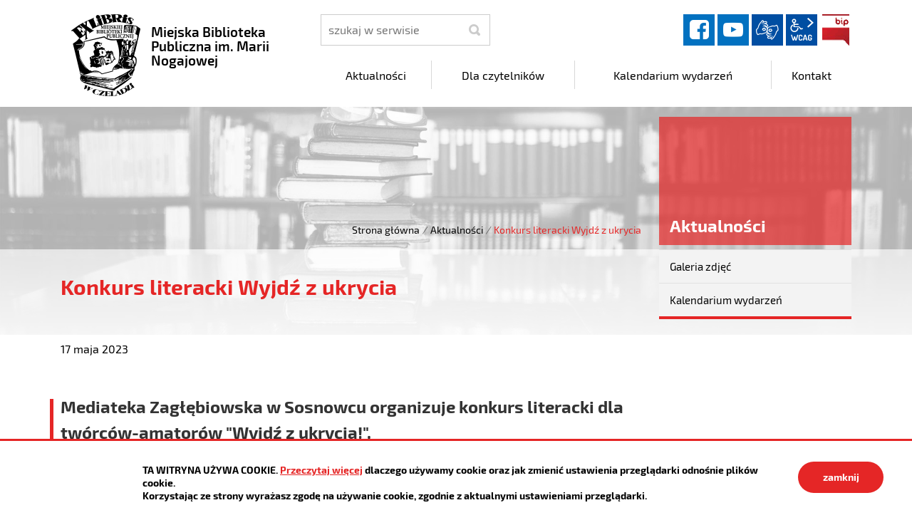

--- FILE ---
content_type: text/html; charset=UTF-8
request_url: https://mbp.czeladz.pl/aktualnosci/index/Konkurs-literacki-Wyjdz-z-ukrycia/idn:470
body_size: 4587
content:
<!DOCTYPE html>
<html class="no-js icomoon" lang="pl">
<head>
<title>Aktualności | Miejska Biblioteka Publiczna
im. Marii Nogajowej</title>
<meta charset="UTF-8" />
<meta name="viewport" content="width=device-width, initial-scale=1">
<script>(function(html) {html.className = html.className.replace(/\bno-js\b/, 'js')})(document.documentElement);var $language = "pl";</script>
<meta http-equiv="X-UA-Compatible" content="IE=edge" />
<meta name="description" content="Miejska Biblioteka Publiczna
im. Marii Nogajowej" />
<meta name="keywords" content="Miejska Biblioteka Publiczna
im. Marii Nogajowej" />
<meta property="og:url" content="https://mbp.czeladz.pl/aktualnosci/index/Konkurs-literacki-Wyjdz-z-ukrycia/idn:470" />
<meta property="og:type" content="article" />
<meta property="og:title" content="Konkurs literacki Wyjdź z ukrycia" />
<meta property="og:headline" content="Konkurs literacki Wyjdź z ukrycia" />
<meta property="og:description" content="Konkurs literacki Wyjdź z ukrycia" />
<meta property="og:image" content="https://mbp.czeladz.pl/assets/pics/aktualnosci/2023-05/Konkurs_literacki_dla_twórców-amatorów_mini.png" />
<meta property="og:image:alt" content="Konkurs literacki Wyjdź z ukrycia" />
<meta property="og:image:width" content="160" />
<meta property="og:image:height" content="160" />
<meta property="og:locale" content="pl_PL" />
<meta property="og:site_name" content="Miejska Biblioteka Publiczna
im. Marii Nogajowej" />
<base href="https://mbp.czeladz.pl/" />
<link href="https://mbp.czeladz.pl/rss" rel="alternate" type="application/rss+xml" title="Miejska Biblioteka Publiczna
im. Marii Nogajowej - Aktualności" />
<link href="https://mbp.czeladz.pl/assets/styles.css?t=1676568824" rel="stylesheet" type="text/css" />
<link href="https://mbp.czeladz.pl/assets/custom_3a3f785a.css?t=1603786080" rel="stylesheet" type="text/css" />
<link href="https://mbp.czeladz.pl/assets/modules_78551790.css?t=1603876715" rel="stylesheet" type="text/css" />
</head><body class="podstrona p-index s-aktualnosci kolor-czerwony">
    <!-- WCAG -->
	<ul class="no_print nav-wcag">
		<li><a href="https://mbp.czeladz.pl/aktualnosci/index/Konkurs-literacki-Wyjdz-z-ukrycia/idn:470#nav">przejdź do menu głównego <span>ALT + 0</span></a></li>
		<li><a href="https://mbp.czeladz.pl/aktualnosci/index/Konkurs-literacki-Wyjdz-z-ukrycia/idn:470#tresc">przejdź do treści <span>ALT + 1</span></a></li>
        <li><a href="https://mbp.czeladz.pl/main/mapa-witryny">Mapa strony <span>ALT + 2</span></a></li>
        <li><a href="https://mbp.czeladz.pl/aktualnosci/index/Konkurs-literacki-Wyjdz-z-ukrycia/idn:470#wcag">Panel WCAG <span>ALT + 3</span></a></li>
		<li><a href="https://mbp.czeladz.pl/aktualnosci/index/Konkurs-literacki-Wyjdz-z-ukrycia/idn:470#FormSzukaj">przejdź do wyszukiwarki <span>ALT + 4</span></a></li>
	</ul>
	<!-- /WCAG -->
<div id="wersja">
		<!-- MOBILE MENU -->
	<div id="m-menu" class="no_print m-menu" title="Menu">
		<button class="nav-m ikon-close"><strong>zamknij</strong></button>
	</div>	
	<!-- /MOBILE MENU -->	 
<header>
    <div class="container sticky-container"> 
        <div class="row">
            <div class="col-lg-4 logo
                ">
                <p>                    <a href="https://mbp.czeladz.pl/" title="przejdź do strony głównej">
                                                <img src="/assets/pics/logo/logo.png" alt="herb Miejska Biblioteka Publiczna
im. Marii Nogajowej" />
                        <span class="naglowek__nazwa stick-dn">Miejska Biblioteka Publiczna
im. Marii Nogajowej</span>
                                            </a>
                </p>            </div>
            <div class="col-lg-8">
                <div class="row stick-dn">
                    <div class="col-12 col-sm-6 col-lg-4 naglowek__szukaj">
                        <form action="https://mbp.czeladz.pl/main/szukaj" id="FormSzukaj" method="get" accept-charset="utf-8">
                        <label class="vh" for="szukaj">szukaj</label>
                        <input type="text" name="szukaj" id="szukaj" minlength="3" placeholder="szukaj w serwisie" />		
                        <input id="FormSzukaj_szukaj" type="submit" title="rozpocznij wyszukiwanie" value="SZUKAJ"  />
                        <span aria-hidden="true" class="ikon-szukaj"></span></form>
                    </div>
                    <div class="col-12 col-sm-6 col-lg-8 naglowek__opcje">
                        <ul class="naglowek__buttons">
                                                                                                                               <li><a class="fb ikon-fb" data-toggle=tooltip href="https://www.facebook.com/MBPwCzeladzi/" target="_blank" title="Link zewnętrzny: Profil Facebook">facebook</a></li>
                                                                                                                                                                 <li><a class="yt ikon-yt" data-toggle=tooltip href="https://www.youtube.com/channel/UCZmsPm9kHgYrihoVqxUPQgQ/videos" target="_blank" title="Link zewnętrzny: Kanał YouTube">YouTube</a></li>
                                                                
                        </ul> 
                        <ul class="wcag" aria-hidden="true">
                            <li>
                                <a  data-placement="bottom"  data-toggle=tooltip class="wcag--tlumacz ikon-jezyk_migowy" href="/main/tlumacz-jezyka-migowego" title="Tłumacz języka migowego"><strong>język migowy</strong></a>
                            </li>
                            <li class="toolbar__wcag">
                                <button id="wcag" data-toggle=tooltip data-placement="right" aria-hidden="true"  title="opcje wyświetlania tekstu" class="toolbar__button">wcag2.1</button>
    <ul>
        <li class="toolbar__buttons kontrast__buttons">
            <button id="w-kontrast" class="wcag--kontrast ikon-kontrast" title="wersja kontrastowa"><strong>Wersja kontrastowa</strong></button>
        </li>
        <li class="toolbar__buttons fonts__buttons">
            <button class="wcag--font buttons__minus wcag--font__minus" title="zmniejsz rozmiar czcionki"><strong>zmniej szczcionkę</strong></button>
            <button class="wcag--font buttons__plus wcag--font__plus" title="zwiększ rozmiar czcionki"><strong>zwiększ czcionkę</strong></button>
        </li>
        <li class="toolbar__buttons line-height__buttons" data-default="3">
            <button class="line-height__minus buttons__minus ikon-lh-minus" title="zmniejsz odstęp pomiędzy wierszami">
                <span class="nazwa">odstęp pomiędzy wierszami minus</span>
            </button>
            <button class="line-height__plus buttons__plus ikon-lh-plus" title="zwiększ odstęp pomiędzy wierszami">
                <span class="nazwa">odstęp pomiędzy wierszami plus</span>
            </button>
        </li>
        <li class="toolbar__buttons paragraph-height__buttons" data-default="3">
            <button class="paragraph-height__minus buttons__minus ikon-paragraph-minus" title="zmniejsz odstęp pomiędzy paragrafami">
                <span class="nazwa">odstęp pomiędzy paragrafami minus</span>
            </button>
            <button class="paragraph-height__plus buttons__plus ikon-paragraph-plus" title="zwiększ odstęp pomiędzy paragrafami">
                <span class="nazwa">odstęp pomiędzy paragrafami plus</span>
            </button>
        </li>
        <li class="toolbar__buttons letter-spacing__buttons" data-default="1">
            <button class="letter-spacing__minus buttons__minus ikon-letter-minus" title="zmniejsz odstęp pomiędzy literami">
                <span class="nazwa">odstęp pomiędzy literami minus</span>
            </button>
            <button class="letter-spacing__plus buttons__plus ikon-letter-plus" title="zwiększ odstęp pomiędzy literami">
                <span class="nazwa">odstęp pomiędzy literami plus</span>
            </button>
        </li>
        <li class="toolbar__buttons word-spacing__buttons" data-default="1">
            <button class="word-spacing__minus buttons__minus ikon-word-minus" title="zmniejsz odstęp pomiędzy słowami">
                <span class="nazwa">odstęp pomiędzy słowami minus</span>
            </button>
            <button class="word-spacing__plus buttons__plus ikon-word-plus" title="zwiększ odstęp pomiędzy słowami">
                <span class="nazwa">odstęp pomiędzy słowami plus</span>
            </button>
        </li>
        <li class="toolbar__buttons-100">
            <button class="wcag-reset toolbar__buttons--txt" title="domyślne ustawienia">
                przywróć domyślne ustawienia
            </button>
        </li>
    </ul>
                            </li>
                                                          <li><a class="button__sprite bip" data-toggle=tooltip href="https://mbp.czeladz.pl/bip"  title="Biuletyn Informacji Publicznej">BIP</a></li>
                                                      </ul>   
                    </div>
                </div>
                <div class="row header-nav-container">
                    <div class="col">
                        <nav id="nav" class="header-nav">
                            <button id="m-menu-link" class="nav-m ikon-menu"><strong>menu</strong></button>
                            <ul class="header-nav">
                                <li><a href="https://mbp.czeladz.pl/aktualnosci/index"><span>Aktualności</span></a>
</li>
<li><a href="https://mbp.czeladz.pl/dla-czytelnikow/index"><span>Dla czytelników</span></a>
</li>
<li><a href="https://mbp.czeladz.pl/kalendarium-wydarzen/index"><span>Kalendarium wydarzeń</span></a>
</li>
<li><a href="https://mbp.czeladz.pl/kontakt/index"><span>Kontakt</span></a>
</li>
                            </ul>
                        </nav>
                    </div>
                </div>
            </div>
        </div>
    </div>
</header>
<div class="shadow-box">
    <div class="row no_print parallax-container">
       <div class="parallax b-lazy" style="background-image: url('/assets/pics/bg_podstrona_leazy.jpg')" data-stellar-background-ratio="1.3" data-stellar-vertical-offset="0" data-src="/assets/pics/bg_podstrona.jpg"></div>
    </div>
    <div class="container">
        <div class="row">
            <div aria-label="Breadcrumb" class="col-md-9 lokalizer">
                <div><span><a href="https://mbp.czeladz.pl/">Strona główna</a></span><i>/</i><span><a href="https://mbp.czeladz.pl/aktualnosci/index" title="Aktualności">Aktualności</a></span><i>/</i><span>Konkurs literacki Wyjdź z ukrycia</span></div>
            </div>
            <div class="d-none d-md-block col-md-3 naglowek__tytul">
                <span aria-hidden="true">Aktualności</span>
            </div>
        </div>
    </div>
<div class="gradient-box"> 
    <div class="container">       
        <div class="row">
            <main class="col-md-9 main print100">
                <section id="content">
                    <div id="tresc" class="tresc">
                        <article>
                                                        
                            <div class="aktualnosc-naglowek">
    <h1 class="aktualnosci__tytul">Konkurs literacki Wyjdź z ukrycia</h1>
    
    <span class="aktualnosci__data">17 Maja 2023</span>
    
</div>

<div class="aktualnosc"> 
  <div class="aktualnosc--tresc">
  <h2>Mediateka Zagłębiowska w Sosnowcu organizuje konkurs literacki dla twórców-amatorów "Wyjdź z ukrycia!".</h2>
<p>Serdecznie zapraszamy naszych Czytelników do udziału, nagrodą główną jest publikacja tekstu w mediach regionalnych.</p>
<p><strong>Więcej szczegółów na temat konkursu można znaleźć na stronie Mediateki Zagłębiowskiej:</strong> <a title="Link prowadzi do strony Mediateki Zagłębiowskiej" href="https://biblioteka.sosnowiec.pl/index.php/dla-czytelnika/konkursy/1943-wyjdz-z-ukrycia-i-wygraj-nagrody-konkurs" target="_blank" rel="nofollow noopener">KLIK</a></p>
<p><img class="showPhoto" title="Plakat reklamujący konkurs" src="https://mbp.czeladz.pl/assets/pics/aktualnosci/2023-05/wyjdź z ukrycia plakat ZM.jpg?1684338153750" alt="Plakat reklamujący konkurs" width="539" height="768"></p>
<p> </p>
  </div>
  
  

  

  

  
    
<!--
	<a id="socialbox" class="button button-small">udostępnij <span class="icon-share2"></span></a>
	<div id="socialcontent">
	  
	</div>    
-->

    
    <div class="stopka-nav no_print">
        
        <a class="stopka-nav__buton buton--pop" href="https://mbp.czeladz.pl/aktualnosci/index/I-ty-mozesz-zostac-bibliotekarzem-dzien-drugi/idn:469" title="przejdź do poprzedniej wiadomości: &quot;I ty możesz zostać bibliotekarzem - dzień drugi&quot;"><span>poprzednia</span></a>
        
        <a class="stopka-nav__buton buton--wsz" href="https://mbp.czeladz.pl/aktualnosci/index" title="lista wszystkich wiadomości"><span>wszystkie wiadomości</span></a>
        
        <a class="stopka-nav__buton buton--nast" href="https://mbp.czeladz.pl/aktualnosci/index/Majowe-planszowanie/idn:471" title="przejdź do następnej wiadomości: &quot;Majowe planszowanie&quot;"><span>następna</span></a>
        
    </div>
    
</div>
                                                    </article>
                                            <div id="wstecz_drukuj" class="no_print wstecz_drukuj">
                            <a class="button button__ico button__ico--print"
                               href="javascript:window.print();">Drukuj</a>
                        </div>
                                        </div><!-- /tresc -->
                </section>
            </main>
            <aside class="col-md-3">
                <div class="menu-boczne">
                    <div class="menu-boczne-naglowek vh">
                        <h2>Aktualności</h2>
                    </div>
                    <ul>
<li class="galeria-zdjec"><a href="https://mbp.czeladz.pl/aktualnosci/galeria-zdjec" title="Galeria zdjęć">Galeria zdjęć</a>
</li>
<li class="kalendarium-wydarzen"><a href="https://mbp.czeladz.pl/aktualnosci/kalendarium-wydarzen" title="Kalendarium wydarzeń">Kalendarium wydarzeń</a>
</li>
</ul>
                </div>

                                <!-- banery [Podstrona lewa] -->
                
            </aside>
        </div>
    </div>
</div>       
</div><footer>
    <div id="stopka" class="container stopka">
               <div class="row stopka--menu">
            <div class="col-md-10">
               <a class="wcag21" href="/main/deklaracja-dostepnosci" title="Deklaracja dostępności">Deklaracja dostępności</a>
                <ul class="footer__nav nav--divide">
                   <li><a href="/main/polityka-prywatnosci" title="Szanujemy Państwa prawo do prywatności"><span>Polityka prywatności</span></a></li>
                   <li><a href="/main/zastrzezenia" title="Zasady użytkowania serwisu internetowego"><span>Zastrzeżenia prawne</span></a></li>
                   <li><a href="/main/ochrona-danych-osobowych-rodo" title="Klauzula informacyjna RODO"><span>RODO</span></a></li>
                   <li><a href="/main/deklaracja-dostepnosci" title="deklaracja-dostepnosci"><span>Deklaracja dostępności</span></a></li>
                   <li><a href="/main/mapa-witryny" title="Drzewo katalogów witryny"><span>Mapa strony</span></a></li>
                </ul>
            </div>
            <div class="col-md-2 intracom">
                                Projekt: <a href="https://www.intracom.pl" target="_blank" rel="noopener" title="Tworzenie stron WWW IntraCOM.pl Katowice"> IntraCOM.pl</a>
                            </div>
        </div>
    </div>
</footer><a class="ir no_print do-gory" href="https://mbp.czeladz.pl/aktualnosci/index/Konkurs-literacki-Wyjdz-z-ukrycia/idn:470#top" id="do-gory" title="przesuń do początku strony">do góry</a>
</div>

<!-- Modal -->
<div class="modal" id="myModal" role="dialog" aria-labelledby="myModalLabel" aria-hidden="true">
    <div class="modal-dialog modal-dialog-center modal-lg">
        <div class="modal-content">
            <div class="modal-header">
                <h4 class="modal-title" id="myModalLabel">Trwa ładowanie strony ...</h4>
                <button type="button" class="close" data-dismiss="modal">
                  <span aria-hidden="true">&times;</span><span class="sr-only">Close</span>
                </button>
            </div>
            <div id="modal-body" class="modal-body nopadding"></div>
            <div class="modal-footer" id="myModalFooter"></div>
        </div>
    </div>
</div>
<script src="https://mbp.czeladz.pl/assets/scripts.js?t=1676568825"></script>
<script src="https://mbp.czeladz.pl/assets/custom_203d745f.js?t=1763273868"></script>
<script src="https://mbp.czeladz.pl/assets/modules_3018c8a9.js?t=1602052894"></script>
<!-- Matomo -->
<script>
  var _paq = window._paq || [];
  /* tracker methods like "setCustomDimension" should be called before "trackPageView" */
  _paq.push(['trackPageView']);
  _paq.push(['enableLinkTracking']);
  (function() {
    var u="https://www.czeladz.pl/matomo/";
    _paq.push(['setTrackerUrl', u+'matomo.php']);
    _paq.push(['setSiteId', '16']);
    var d=document, g=d.createElement('script'), s=d.getElementsByTagName('script')[0];
    g.type='text/javascript'; g.async=true; g.defer=true; g.src=u+'matomo.js'; s.parentNode.insertBefore(g,s);
  })();
</script>
<!-- End Matomo Code --></body>
</html>

--- FILE ---
content_type: text/css
request_url: https://mbp.czeladz.pl/assets/custom_3a3f785a.css?t=1603786080
body_size: 134
content:
.mapa_dzialu li a::before{content:"\e931"}.s-bip .header-nav-container,.s-bip .header-nav-container div{display:none}.s-bip .naglowek__bip{margin-bottom:25px}.s-bip .naglowek__buttons{float:right}.s-bip .naglowek__buttons li{display:none}.s-bip .naglowek__buttons .li-bip{display:block}.s-bip .menu-scrolled .naglowek__bip .stick-dn{display:block !important;top:7px}
